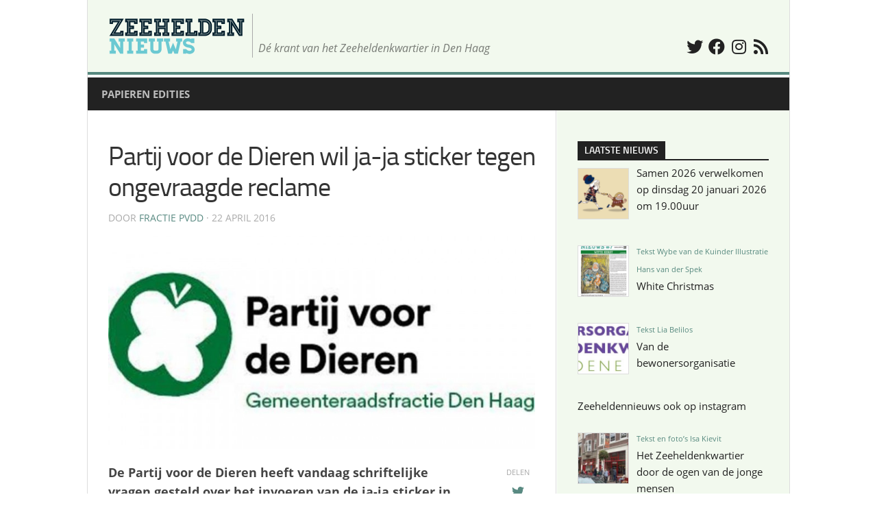

--- FILE ---
content_type: text/html; charset=UTF-8
request_url: https://www.zeeheldennieuws.nl/2016/04/partij-voor-de-dieren-wil-ja-ja-sticker-tegen-ongevraagde-reclame/
body_size: 12351
content:
<!DOCTYPE html> 
<html class="no-js" lang="nl-NL" prefix="og: http://ogp.me/ns# fb: http://ogp.me/ns/fb#">

<head><style>img.lazy{min-height:1px}</style><link rel="preload" href="https://www.zeeheldennieuws.nl/wp-content/plugins/w3-total-cache/pub/js/lazyload.min.js" as="script">
	<meta charset="UTF-8">
	<meta name="viewport" content="width=device-width, initial-scale=1.0">
	<link rel="profile" href="https://gmpg.org/xfn/11">
		<link rel="pingback" href="https://www.zeeheldennieuws.nl/xmlrpc.php">
		
	<title>Partij voor de Dieren wil ja-ja sticker tegen ongevraagde reclame &#8211; Zeeheldennieuws</title>
<meta name='robots' content='max-image-preview:large' />
<script>document.documentElement.className = document.documentElement.className.replace("no-js","js");</script>
<link rel='dns-prefetch' href='//www.googletagmanager.com' />
<link rel="alternate" type="application/rss+xml" title="Zeeheldennieuws &raquo; feed" href="https://www.zeeheldennieuws.nl/feed/" />
<link rel="alternate" type="application/rss+xml" title="Zeeheldennieuws &raquo; reactiesfeed" href="https://www.zeeheldennieuws.nl/comments/feed/" />
<link rel="alternate" type="application/rss+xml" title="Zeeheldennieuws &raquo; Partij voor de Dieren wil ja-ja sticker tegen ongevraagde reclame reactiesfeed" href="https://www.zeeheldennieuws.nl/2016/04/partij-voor-de-dieren-wil-ja-ja-sticker-tegen-ongevraagde-reclame/feed/" />
<script type="text/javascript">
/* <![CDATA[ */
window._wpemojiSettings = {"baseUrl":"https:\/\/s.w.org\/images\/core\/emoji\/14.0.0\/72x72\/","ext":".png","svgUrl":"https:\/\/s.w.org\/images\/core\/emoji\/14.0.0\/svg\/","svgExt":".svg","source":{"concatemoji":"https:\/\/www.zeeheldennieuws.nl\/wp-includes\/js\/wp-emoji-release.min.js?ver=6.4.7"}};
/*! This file is auto-generated */
!function(i,n){var o,s,e;function c(e){try{var t={supportTests:e,timestamp:(new Date).valueOf()};sessionStorage.setItem(o,JSON.stringify(t))}catch(e){}}function p(e,t,n){e.clearRect(0,0,e.canvas.width,e.canvas.height),e.fillText(t,0,0);var t=new Uint32Array(e.getImageData(0,0,e.canvas.width,e.canvas.height).data),r=(e.clearRect(0,0,e.canvas.width,e.canvas.height),e.fillText(n,0,0),new Uint32Array(e.getImageData(0,0,e.canvas.width,e.canvas.height).data));return t.every(function(e,t){return e===r[t]})}function u(e,t,n){switch(t){case"flag":return n(e,"\ud83c\udff3\ufe0f\u200d\u26a7\ufe0f","\ud83c\udff3\ufe0f\u200b\u26a7\ufe0f")?!1:!n(e,"\ud83c\uddfa\ud83c\uddf3","\ud83c\uddfa\u200b\ud83c\uddf3")&&!n(e,"\ud83c\udff4\udb40\udc67\udb40\udc62\udb40\udc65\udb40\udc6e\udb40\udc67\udb40\udc7f","\ud83c\udff4\u200b\udb40\udc67\u200b\udb40\udc62\u200b\udb40\udc65\u200b\udb40\udc6e\u200b\udb40\udc67\u200b\udb40\udc7f");case"emoji":return!n(e,"\ud83e\udef1\ud83c\udffb\u200d\ud83e\udef2\ud83c\udfff","\ud83e\udef1\ud83c\udffb\u200b\ud83e\udef2\ud83c\udfff")}return!1}function f(e,t,n){var r="undefined"!=typeof WorkerGlobalScope&&self instanceof WorkerGlobalScope?new OffscreenCanvas(300,150):i.createElement("canvas"),a=r.getContext("2d",{willReadFrequently:!0}),o=(a.textBaseline="top",a.font="600 32px Arial",{});return e.forEach(function(e){o[e]=t(a,e,n)}),o}function t(e){var t=i.createElement("script");t.src=e,t.defer=!0,i.head.appendChild(t)}"undefined"!=typeof Promise&&(o="wpEmojiSettingsSupports",s=["flag","emoji"],n.supports={everything:!0,everythingExceptFlag:!0},e=new Promise(function(e){i.addEventListener("DOMContentLoaded",e,{once:!0})}),new Promise(function(t){var n=function(){try{var e=JSON.parse(sessionStorage.getItem(o));if("object"==typeof e&&"number"==typeof e.timestamp&&(new Date).valueOf()<e.timestamp+604800&&"object"==typeof e.supportTests)return e.supportTests}catch(e){}return null}();if(!n){if("undefined"!=typeof Worker&&"undefined"!=typeof OffscreenCanvas&&"undefined"!=typeof URL&&URL.createObjectURL&&"undefined"!=typeof Blob)try{var e="postMessage("+f.toString()+"("+[JSON.stringify(s),u.toString(),p.toString()].join(",")+"));",r=new Blob([e],{type:"text/javascript"}),a=new Worker(URL.createObjectURL(r),{name:"wpTestEmojiSupports"});return void(a.onmessage=function(e){c(n=e.data),a.terminate(),t(n)})}catch(e){}c(n=f(s,u,p))}t(n)}).then(function(e){for(var t in e)n.supports[t]=e[t],n.supports.everything=n.supports.everything&&n.supports[t],"flag"!==t&&(n.supports.everythingExceptFlag=n.supports.everythingExceptFlag&&n.supports[t]);n.supports.everythingExceptFlag=n.supports.everythingExceptFlag&&!n.supports.flag,n.DOMReady=!1,n.readyCallback=function(){n.DOMReady=!0}}).then(function(){return e}).then(function(){var e;n.supports.everything||(n.readyCallback(),(e=n.source||{}).concatemoji?t(e.concatemoji):e.wpemoji&&e.twemoji&&(t(e.twemoji),t(e.wpemoji)))}))}((window,document),window._wpemojiSettings);
/* ]]> */
</script>
<style id='wp-emoji-styles-inline-css' type='text/css'>

	img.wp-smiley, img.emoji {
		display: inline !important;
		border: none !important;
		box-shadow: none !important;
		height: 1em !important;
		width: 1em !important;
		margin: 0 0.07em !important;
		vertical-align: -0.1em !important;
		background: none !important;
		padding: 0 !important;
	}
</style>
<link rel='stylesheet' id='wp-block-library-css' href='https://www.zeeheldennieuws.nl/wp-includes/css/dist/block-library/style.min.css?ver=6.4.7' type='text/css' media='all' />
<style id='classic-theme-styles-inline-css' type='text/css'>
/*! This file is auto-generated */
.wp-block-button__link{color:#fff;background-color:#32373c;border-radius:9999px;box-shadow:none;text-decoration:none;padding:calc(.667em + 2px) calc(1.333em + 2px);font-size:1.125em}.wp-block-file__button{background:#32373c;color:#fff;text-decoration:none}
</style>
<style id='global-styles-inline-css' type='text/css'>
body{--wp--preset--color--black: #000000;--wp--preset--color--cyan-bluish-gray: #abb8c3;--wp--preset--color--white: #ffffff;--wp--preset--color--pale-pink: #f78da7;--wp--preset--color--vivid-red: #cf2e2e;--wp--preset--color--luminous-vivid-orange: #ff6900;--wp--preset--color--luminous-vivid-amber: #fcb900;--wp--preset--color--light-green-cyan: #7bdcb5;--wp--preset--color--vivid-green-cyan: #00d084;--wp--preset--color--pale-cyan-blue: #8ed1fc;--wp--preset--color--vivid-cyan-blue: #0693e3;--wp--preset--color--vivid-purple: #9b51e0;--wp--preset--gradient--vivid-cyan-blue-to-vivid-purple: linear-gradient(135deg,rgba(6,147,227,1) 0%,rgb(155,81,224) 100%);--wp--preset--gradient--light-green-cyan-to-vivid-green-cyan: linear-gradient(135deg,rgb(122,220,180) 0%,rgb(0,208,130) 100%);--wp--preset--gradient--luminous-vivid-amber-to-luminous-vivid-orange: linear-gradient(135deg,rgba(252,185,0,1) 0%,rgba(255,105,0,1) 100%);--wp--preset--gradient--luminous-vivid-orange-to-vivid-red: linear-gradient(135deg,rgba(255,105,0,1) 0%,rgb(207,46,46) 100%);--wp--preset--gradient--very-light-gray-to-cyan-bluish-gray: linear-gradient(135deg,rgb(238,238,238) 0%,rgb(169,184,195) 100%);--wp--preset--gradient--cool-to-warm-spectrum: linear-gradient(135deg,rgb(74,234,220) 0%,rgb(151,120,209) 20%,rgb(207,42,186) 40%,rgb(238,44,130) 60%,rgb(251,105,98) 80%,rgb(254,248,76) 100%);--wp--preset--gradient--blush-light-purple: linear-gradient(135deg,rgb(255,206,236) 0%,rgb(152,150,240) 100%);--wp--preset--gradient--blush-bordeaux: linear-gradient(135deg,rgb(254,205,165) 0%,rgb(254,45,45) 50%,rgb(107,0,62) 100%);--wp--preset--gradient--luminous-dusk: linear-gradient(135deg,rgb(255,203,112) 0%,rgb(199,81,192) 50%,rgb(65,88,208) 100%);--wp--preset--gradient--pale-ocean: linear-gradient(135deg,rgb(255,245,203) 0%,rgb(182,227,212) 50%,rgb(51,167,181) 100%);--wp--preset--gradient--electric-grass: linear-gradient(135deg,rgb(202,248,128) 0%,rgb(113,206,126) 100%);--wp--preset--gradient--midnight: linear-gradient(135deg,rgb(2,3,129) 0%,rgb(40,116,252) 100%);--wp--preset--font-size--small: 13px;--wp--preset--font-size--medium: 20px;--wp--preset--font-size--large: 36px;--wp--preset--font-size--x-large: 42px;--wp--preset--spacing--20: 0.44rem;--wp--preset--spacing--30: 0.67rem;--wp--preset--spacing--40: 1rem;--wp--preset--spacing--50: 1.5rem;--wp--preset--spacing--60: 2.25rem;--wp--preset--spacing--70: 3.38rem;--wp--preset--spacing--80: 5.06rem;--wp--preset--shadow--natural: 6px 6px 9px rgba(0, 0, 0, 0.2);--wp--preset--shadow--deep: 12px 12px 50px rgba(0, 0, 0, 0.4);--wp--preset--shadow--sharp: 6px 6px 0px rgba(0, 0, 0, 0.2);--wp--preset--shadow--outlined: 6px 6px 0px -3px rgba(255, 255, 255, 1), 6px 6px rgba(0, 0, 0, 1);--wp--preset--shadow--crisp: 6px 6px 0px rgba(0, 0, 0, 1);}:where(.is-layout-flex){gap: 0.5em;}:where(.is-layout-grid){gap: 0.5em;}body .is-layout-flow > .alignleft{float: left;margin-inline-start: 0;margin-inline-end: 2em;}body .is-layout-flow > .alignright{float: right;margin-inline-start: 2em;margin-inline-end: 0;}body .is-layout-flow > .aligncenter{margin-left: auto !important;margin-right: auto !important;}body .is-layout-constrained > .alignleft{float: left;margin-inline-start: 0;margin-inline-end: 2em;}body .is-layout-constrained > .alignright{float: right;margin-inline-start: 2em;margin-inline-end: 0;}body .is-layout-constrained > .aligncenter{margin-left: auto !important;margin-right: auto !important;}body .is-layout-constrained > :where(:not(.alignleft):not(.alignright):not(.alignfull)){max-width: var(--wp--style--global--content-size);margin-left: auto !important;margin-right: auto !important;}body .is-layout-constrained > .alignwide{max-width: var(--wp--style--global--wide-size);}body .is-layout-flex{display: flex;}body .is-layout-flex{flex-wrap: wrap;align-items: center;}body .is-layout-flex > *{margin: 0;}body .is-layout-grid{display: grid;}body .is-layout-grid > *{margin: 0;}:where(.wp-block-columns.is-layout-flex){gap: 2em;}:where(.wp-block-columns.is-layout-grid){gap: 2em;}:where(.wp-block-post-template.is-layout-flex){gap: 1.25em;}:where(.wp-block-post-template.is-layout-grid){gap: 1.25em;}.has-black-color{color: var(--wp--preset--color--black) !important;}.has-cyan-bluish-gray-color{color: var(--wp--preset--color--cyan-bluish-gray) !important;}.has-white-color{color: var(--wp--preset--color--white) !important;}.has-pale-pink-color{color: var(--wp--preset--color--pale-pink) !important;}.has-vivid-red-color{color: var(--wp--preset--color--vivid-red) !important;}.has-luminous-vivid-orange-color{color: var(--wp--preset--color--luminous-vivid-orange) !important;}.has-luminous-vivid-amber-color{color: var(--wp--preset--color--luminous-vivid-amber) !important;}.has-light-green-cyan-color{color: var(--wp--preset--color--light-green-cyan) !important;}.has-vivid-green-cyan-color{color: var(--wp--preset--color--vivid-green-cyan) !important;}.has-pale-cyan-blue-color{color: var(--wp--preset--color--pale-cyan-blue) !important;}.has-vivid-cyan-blue-color{color: var(--wp--preset--color--vivid-cyan-blue) !important;}.has-vivid-purple-color{color: var(--wp--preset--color--vivid-purple) !important;}.has-black-background-color{background-color: var(--wp--preset--color--black) !important;}.has-cyan-bluish-gray-background-color{background-color: var(--wp--preset--color--cyan-bluish-gray) !important;}.has-white-background-color{background-color: var(--wp--preset--color--white) !important;}.has-pale-pink-background-color{background-color: var(--wp--preset--color--pale-pink) !important;}.has-vivid-red-background-color{background-color: var(--wp--preset--color--vivid-red) !important;}.has-luminous-vivid-orange-background-color{background-color: var(--wp--preset--color--luminous-vivid-orange) !important;}.has-luminous-vivid-amber-background-color{background-color: var(--wp--preset--color--luminous-vivid-amber) !important;}.has-light-green-cyan-background-color{background-color: var(--wp--preset--color--light-green-cyan) !important;}.has-vivid-green-cyan-background-color{background-color: var(--wp--preset--color--vivid-green-cyan) !important;}.has-pale-cyan-blue-background-color{background-color: var(--wp--preset--color--pale-cyan-blue) !important;}.has-vivid-cyan-blue-background-color{background-color: var(--wp--preset--color--vivid-cyan-blue) !important;}.has-vivid-purple-background-color{background-color: var(--wp--preset--color--vivid-purple) !important;}.has-black-border-color{border-color: var(--wp--preset--color--black) !important;}.has-cyan-bluish-gray-border-color{border-color: var(--wp--preset--color--cyan-bluish-gray) !important;}.has-white-border-color{border-color: var(--wp--preset--color--white) !important;}.has-pale-pink-border-color{border-color: var(--wp--preset--color--pale-pink) !important;}.has-vivid-red-border-color{border-color: var(--wp--preset--color--vivid-red) !important;}.has-luminous-vivid-orange-border-color{border-color: var(--wp--preset--color--luminous-vivid-orange) !important;}.has-luminous-vivid-amber-border-color{border-color: var(--wp--preset--color--luminous-vivid-amber) !important;}.has-light-green-cyan-border-color{border-color: var(--wp--preset--color--light-green-cyan) !important;}.has-vivid-green-cyan-border-color{border-color: var(--wp--preset--color--vivid-green-cyan) !important;}.has-pale-cyan-blue-border-color{border-color: var(--wp--preset--color--pale-cyan-blue) !important;}.has-vivid-cyan-blue-border-color{border-color: var(--wp--preset--color--vivid-cyan-blue) !important;}.has-vivid-purple-border-color{border-color: var(--wp--preset--color--vivid-purple) !important;}.has-vivid-cyan-blue-to-vivid-purple-gradient-background{background: var(--wp--preset--gradient--vivid-cyan-blue-to-vivid-purple) !important;}.has-light-green-cyan-to-vivid-green-cyan-gradient-background{background: var(--wp--preset--gradient--light-green-cyan-to-vivid-green-cyan) !important;}.has-luminous-vivid-amber-to-luminous-vivid-orange-gradient-background{background: var(--wp--preset--gradient--luminous-vivid-amber-to-luminous-vivid-orange) !important;}.has-luminous-vivid-orange-to-vivid-red-gradient-background{background: var(--wp--preset--gradient--luminous-vivid-orange-to-vivid-red) !important;}.has-very-light-gray-to-cyan-bluish-gray-gradient-background{background: var(--wp--preset--gradient--very-light-gray-to-cyan-bluish-gray) !important;}.has-cool-to-warm-spectrum-gradient-background{background: var(--wp--preset--gradient--cool-to-warm-spectrum) !important;}.has-blush-light-purple-gradient-background{background: var(--wp--preset--gradient--blush-light-purple) !important;}.has-blush-bordeaux-gradient-background{background: var(--wp--preset--gradient--blush-bordeaux) !important;}.has-luminous-dusk-gradient-background{background: var(--wp--preset--gradient--luminous-dusk) !important;}.has-pale-ocean-gradient-background{background: var(--wp--preset--gradient--pale-ocean) !important;}.has-electric-grass-gradient-background{background: var(--wp--preset--gradient--electric-grass) !important;}.has-midnight-gradient-background{background: var(--wp--preset--gradient--midnight) !important;}.has-small-font-size{font-size: var(--wp--preset--font-size--small) !important;}.has-medium-font-size{font-size: var(--wp--preset--font-size--medium) !important;}.has-large-font-size{font-size: var(--wp--preset--font-size--large) !important;}.has-x-large-font-size{font-size: var(--wp--preset--font-size--x-large) !important;}
.wp-block-navigation a:where(:not(.wp-element-button)){color: inherit;}
:where(.wp-block-post-template.is-layout-flex){gap: 1.25em;}:where(.wp-block-post-template.is-layout-grid){gap: 1.25em;}
:where(.wp-block-columns.is-layout-flex){gap: 2em;}:where(.wp-block-columns.is-layout-grid){gap: 2em;}
.wp-block-pullquote{font-size: 1.5em;line-height: 1.6;}
</style>
<link rel='stylesheet' id='email-subscribers-css' href='https://www.zeeheldennieuws.nl/wp-content/plugins/email-subscribers/lite/public/css/email-subscribers-public.css?ver=5.5.3' type='text/css' media='all' />
<link rel='stylesheet' id='kontrast-font-awesome-css' href='https://www.zeeheldennieuws.nl/wp-content/themes/kontrast/fonts/all.min.css?ver=6.4.7' type='text/css' media='all' />
<link rel='stylesheet' id='recent-posts-widget-with-thumbnails-public-style-css' href='https://www.zeeheldennieuws.nl/wp-content/plugins/recent-posts-widget-with-thumbnails/public.css?ver=7.1.1' type='text/css' media='all' />
<link rel='stylesheet' id='parent-style-css' href='https://www.zeeheldennieuws.nl/wp-content/themes/kontrast/style.css?ver=6.4.7' type='text/css' media='all' />
<link rel='stylesheet' id='child-style-css' href='https://www.zeeheldennieuws.nl/wp-content/themes/kontrast-child/style.css?ver=0.8.4' type='text/css' media='all' />
<link rel='stylesheet' id='child-responsive-style-css' href='https://www.zeeheldennieuws.nl/wp-content/themes/kontrast-child/responsive.css?ver=0.8.4' type='text/css' media='all' />
<script type="text/javascript" src="https://www.zeeheldennieuws.nl/wp-includes/js/jquery/jquery.min.js?ver=3.7.1" id="jquery-core-js"></script>
<script type="text/javascript" src="https://www.zeeheldennieuws.nl/wp-includes/js/jquery/jquery-migrate.min.js?ver=3.4.1" id="jquery-migrate-js"></script>
<script type="text/javascript" src="https://www.zeeheldennieuws.nl/wp-content/themes/kontrast/js/jquery.flexslider.min.js?ver=6.4.7" id="kontrast-flexslider-js"></script>

<!-- Google tag (gtag.js) snippet toegevoegd door Site Kit -->
<!-- Google Analytics snippet toegevoegd door Site Kit -->
<script type="text/javascript" src="https://www.googletagmanager.com/gtag/js?id=GT-WVR459Z" id="google_gtagjs-js" async></script>
<script type="text/javascript" id="google_gtagjs-js-after">
/* <![CDATA[ */
window.dataLayer = window.dataLayer || [];function gtag(){dataLayer.push(arguments);}
gtag("set","linker",{"domains":["www.zeeheldennieuws.nl"]});
gtag("js", new Date());
gtag("set", "developer_id.dZTNiMT", true);
gtag("config", "GT-WVR459Z");
/* ]]> */
</script>
<link rel="https://api.w.org/" href="https://www.zeeheldennieuws.nl/wp-json/" /><link rel="alternate" type="application/json" href="https://www.zeeheldennieuws.nl/wp-json/wp/v2/posts/16242" /><link rel="EditURI" type="application/rsd+xml" title="RSD" href="https://www.zeeheldennieuws.nl/xmlrpc.php?rsd" />
<meta name="generator" content="WordPress 6.4.7" />
<link rel="canonical" href="https://www.zeeheldennieuws.nl/2016/04/partij-voor-de-dieren-wil-ja-ja-sticker-tegen-ongevraagde-reclame/" />
<link rel='shortlink' href='https://www.zeeheldennieuws.nl/?p=16242' />
<link rel="alternate" type="application/json+oembed" href="https://www.zeeheldennieuws.nl/wp-json/oembed/1.0/embed?url=https%3A%2F%2Fwww.zeeheldennieuws.nl%2F2016%2F04%2Fpartij-voor-de-dieren-wil-ja-ja-sticker-tegen-ongevraagde-reclame%2F" />
<link rel="alternate" type="text/xml+oembed" href="https://www.zeeheldennieuws.nl/wp-json/oembed/1.0/embed?url=https%3A%2F%2Fwww.zeeheldennieuws.nl%2F2016%2F04%2Fpartij-voor-de-dieren-wil-ja-ja-sticker-tegen-ongevraagde-reclame%2F&#038;format=xml" />
<meta name="generator" content="Site Kit by Google 1.171.0" />      <meta name="onesignal" content="wordpress-plugin"/>
            <script>

      window.OneSignal = window.OneSignal || [];

      OneSignal.push( function() {
        OneSignal.SERVICE_WORKER_UPDATER_PATH = "OneSignalSDKUpdaterWorker.js.php";
                      OneSignal.SERVICE_WORKER_PATH = "OneSignalSDKWorker.js.php";
                      OneSignal.SERVICE_WORKER_PARAM = { scope: "/" };
        OneSignal.setDefaultNotificationUrl("https://www.zeeheldennieuws.nl");
        var oneSignal_options = {};
        window._oneSignalInitOptions = oneSignal_options;

        oneSignal_options['wordpress'] = true;
oneSignal_options['appId'] = '6cfa87a6-f71f-4528-b86a-be8361cb4bfe';
oneSignal_options['allowLocalhostAsSecureOrigin'] = true;
oneSignal_options['welcomeNotification'] = { };
oneSignal_options['welcomeNotification']['disable'] = true;
oneSignal_options['path'] = "https://www.zeeheldennieuws.nl/wp-content/plugins/onesignal-free-web-push-notifications/sdk_files/";
oneSignal_options['promptOptions'] = { };
oneSignal_options['promptOptions']['actionMessage'] = "Wilt u voortaan een melding krijgen als er een nieuw artikel is gepubliceerd?";
oneSignal_options['promptOptions']['exampleNotificationTitleDesktop'] = "Dit is een voorbeeld van een melding.";
oneSignal_options['promptOptions']['exampleNotificationMessageDesktop'] = "Meldingen zullen op uw scherm worden weergegeven.";
oneSignal_options['promptOptions']['exampleNotificationTitleMobile'] = "Dit is een voorbeeld van een melding.";
oneSignal_options['promptOptions']['exampleNotificationMessageMobile'] = "Meldingen zullen op uw scherm worden weergegeven.";
oneSignal_options['promptOptions']['acceptButtonText'] = "OK";
oneSignal_options['promptOptions']['cancelButtonText'] = "Annuleren";
oneSignal_options['promptOptions']['siteName'] = "https://www.zeeheldennieuws.nl";
oneSignal_options['promptOptions']['autoAcceptTitle'] = "Klik op toestaan";
                OneSignal.init(window._oneSignalInitOptions);
                OneSignal.showSlidedownPrompt();      });

      function documentInitOneSignal() {
        var oneSignal_elements = document.getElementsByClassName("OneSignal-prompt");

        var oneSignalLinkClickHandler = function(event) { OneSignal.push(['registerForPushNotifications']); event.preventDefault(); };        for(var i = 0; i < oneSignal_elements.length; i++)
          oneSignal_elements[i].addEventListener('click', oneSignalLinkClickHandler, false);
      }

      if (document.readyState === 'complete') {
           documentInitOneSignal();
      }
      else {
           window.addEventListener("load", function(event){
               documentInitOneSignal();
          });
      }
    </script>
<link rel="icon" href="https://www.zeeheldennieuws.nl/wp-content/uploads/2018/12/favicon_zhnws_transaparant-150x150.png" sizes="32x32" />
<link rel="icon" href="https://www.zeeheldennieuws.nl/wp-content/uploads/2018/12/favicon_zhnws_transaparant-300x300.png" sizes="192x192" />
<link rel="apple-touch-icon" href="https://www.zeeheldennieuws.nl/wp-content/uploads/2018/12/favicon_zhnws_transaparant-300x300.png" />
<meta name="msapplication-TileImage" content="https://www.zeeheldennieuws.nl/wp-content/uploads/2018/12/favicon_zhnws_transaparant-300x300.png" />
<style id="kirki-inline-styles"></style>
<!-- START - Open Graph and Twitter Card Tags 3.2.0 -->
 <!-- Facebook Open Graph -->
  <meta property="og:locale" content="nl_NL"/>
  <meta property="og:site_name" content="Zeeheldennieuws"/>
  <meta property="og:title" content="Partij voor de Dieren wil ja-ja sticker tegen ongevraagde reclame"/>
  <meta property="og:url" content="https://www.zeeheldennieuws.nl/2016/04/partij-voor-de-dieren-wil-ja-ja-sticker-tegen-ongevraagde-reclame/"/>
  <meta property="og:type" content="article"/>
  <meta property="og:description" content="De Partij voor de Dieren heeft vandaag schriftelijke vragen gesteld over het invoeren van de ja-ja sticker in Den Haag."/>
  <meta property="og:image" content="https://www.zeeheldennieuws.nl/wp-content/uploads/2016/04/logo-pvdd-partij-van-de-dieren-den-haag.jpg"/>
  <meta property="og:image:url" content="https://www.zeeheldennieuws.nl/wp-content/uploads/2016/04/logo-pvdd-partij-van-de-dieren-den-haag.jpg"/>
  <meta property="og:image:secure_url" content="https://www.zeeheldennieuws.nl/wp-content/uploads/2016/04/logo-pvdd-partij-van-de-dieren-den-haag.jpg"/>
  <meta property="article:published_time" content="2016-04-22T10:30:31+02:00"/>
  <meta property="article:modified_time" content="2016-10-29T16:42:29+02:00" />
  <meta property="og:updated_time" content="2016-10-29T16:42:29+02:00" />
  <meta property="article:section" content="Nieuws"/>
  <meta property="article:publisher" content="https://nl-nl.facebook.com/zeeheldennieuws"/>
 <!-- Google+ / Schema.org -->
  <meta itemprop="name" content="Partij voor de Dieren wil ja-ja sticker tegen ongevraagde reclame"/>
  <meta itemprop="headline" content="Partij voor de Dieren wil ja-ja sticker tegen ongevraagde reclame"/>
  <meta itemprop="description" content="De Partij voor de Dieren heeft vandaag schriftelijke vragen gesteld over het invoeren van de ja-ja sticker in Den Haag."/>
  <meta itemprop="image" content="https://www.zeeheldennieuws.nl/wp-content/uploads/2016/04/logo-pvdd-partij-van-de-dieren-den-haag.jpg"/>
  <meta itemprop="datePublished" content="2016-04-22"/>
  <meta itemprop="dateModified" content="2016-10-29T16:42:29+02:00" />
  <meta itemprop="author" content="Fractie PVDD"/>
  <!--<meta itemprop="publisher" content="Zeeheldennieuws"/>--> <!-- To solve: The attribute publisher.itemtype has an invalid value -->
 <!-- Twitter Cards -->
  <meta name="twitter:title" content="Partij voor de Dieren wil ja-ja sticker tegen ongevraagde reclame"/>
  <meta name="twitter:url" content="https://www.zeeheldennieuws.nl/2016/04/partij-voor-de-dieren-wil-ja-ja-sticker-tegen-ongevraagde-reclame/"/>
  <meta name="twitter:description" content="De Partij voor de Dieren heeft vandaag schriftelijke vragen gesteld over het invoeren van de ja-ja sticker in Den Haag."/>
  <meta name="twitter:image" content="https://www.zeeheldennieuws.nl/wp-content/uploads/2016/04/logo-pvdd-partij-van-de-dieren-den-haag.jpg"/>
  <meta name="twitter:card" content="summary_large_image"/>
  <meta name="twitter:creator" content="@https://twitter.com/PvdDDenHaag"/>
  <meta name="twitter:site" content="@zeeheldennieuws"/>
 <!-- SEO -->
 <!-- Misc. tags -->
 <!-- is_singular -->
<!-- END - Open Graph and Twitter Card Tags 3.2.0 -->
	
</head>

<body class="post-template-default single single-post postid-16242 single-format-standard col-2cl boxed light-sidebar mobile-menu mobile-sidebar-hide-s2">


<a class="skip-link screen-reader-text" href="#page">Doorgaan naar inhoud</a>

<div id="wrapper">

	<header id="header">
		
					<div id="wrap-nav-mobile" class="wrap-nav">
						<nav id="nav-mobile-nav" class="main-navigation nav-menu">
			<button class="menu-toggle" aria-controls="primary-menu" aria-expanded="false">
				<span class="screen-reader-text">Menu uitvouwen</span><div class="menu-toggle-icon"><span></span><span></span><span></span></div>			</button>
			<div class="menu-bekijk-de-papieren-edities-container"><ul id="nav-mobile" class="menu"><li id="menu-item-282492" class="menu-item menu-item-type-post_type menu-item-object-page menu-item-282492"><span class="menu-item-wrapper"><a href="https://www.zeeheldennieuws.nl/papieren-edities-zeeheldennieuws/">Papieren edities</a></span></li>
</ul></div>		</nav>
						
							</div>
				
				
				
		<div class="container-inner group">
			
						

										<div class="site-header">
					<a href="https://www.zeeheldennieuws.nl/" rel="home">
						<img class="site-image lazy" src="data:image/svg+xml,%3Csvg%20xmlns='http://www.w3.org/2000/svg'%20viewBox='0%200%201%201'%3E%3C/svg%3E" data-src="https://www.zeeheldennieuws.nl/wp-content/uploads/2019/09/zeeheldennieuws.png" alt="Zeeheldennieuws">
					</a>

                                        <p class="site-title"><a href="https://www.zeeheldennieuws.nl/" rel="home">Zeeheldennieuws</a></p>
											<p class="site-description">Dé krant van het Zeeheldenkwartier in Den Haag</p>
																<ul class="social-links"><li><a rel="nofollow" class="social-tooltip" title="Twitter" href="https://twitter.com/zeeheldennieuws" target="_blank"><i class="fab fa-twitter" ></i></a></li><li><a rel="nofollow" class="social-tooltip" title="Facebook" href="https://nl-nl.facebook.com/zeeheldennieuws" target="_blank"><i class="fab fa-facebook" ></i></a></li><li><a rel="nofollow" class="social-tooltip" title="Instagram" href="https://www.instagram.com/zeeheldennieuws/" target="_blank"><i class="fab fa-instagram" ></i></a></li><li><a rel="nofollow" class="social-tooltip" title="RSS Feed" href="https://www.zeeheldennieuws.nl/feed/" ><i class="fab fas fa-rss" ></i></a></li></ul>					

				</div>
			


            



			
							<div id="wrap-nav-header" class="wrap-nav">
							<nav id="nav-header-nav" class="main-navigation nav-menu">
			<button class="menu-toggle" aria-controls="primary-menu" aria-expanded="false">
				<span class="screen-reader-text">Menu uitvouwen</span><div class="menu-toggle-icon"><span></span><span></span><span></span></div>			</button>
			<div class="menu-bekijk-de-papieren-edities-container"><ul id="nav-header" class="menu"><li class="menu-item menu-item-type-post_type menu-item-object-page menu-item-282492"><span class="menu-item-wrapper"><a href="https://www.zeeheldennieuws.nl/papieren-edities-zeeheldennieuws/">Papieren edities</a></span></li>
</ul></div>		</nav>
						</div>
						
						
		</div><!--/.container-->
		
	</header><!--/#header-->
	
	<div class="container" id="page">
		<div class="container-inner">			
			<div class="main">
				<div class="main-inner group">
<div class="content">

	<div class="page-title pad group">

			<ul class="meta-single group">
			<li class="category"><a href="https://www.zeeheldennieuws.nl/category/nieuws/" rel="category tag">Nieuws</a></li>
						<li class="comments"><a href="https://www.zeeheldennieuws.nl/2016/04/partij-voor-de-dieren-wil-ja-ja-sticker-tegen-ongevraagde-reclame/#respond"><i class="fas fa-comments"></i>0</a></li>
					</ul>
		
	
</div><!--/.page-title-->
	<div class="pad group">

					<article class="post-16242 post type-post status-publish format-standard has-post-thumbnail hentry category-nieuws tag-den-haag tag-politiek">
				<div class="post-inner group">

					<h1 class="post-title">Partij voor de Dieren wil ja-ja sticker tegen ongevraagde reclame</h1>
					<p class="post-byline">door <a href="https://www.zeeheldennieuws.nl/author/fractie-pvdd/" title="Berichten van Fractie PVDD" rel="author">Fractie PVDD</a> &middot; 22 april 2016</p>

												<div class="post-format">
							<img width="720" height="360" src="https://www.zeeheldennieuws.nl/wp-content/uploads/2016/04/logo-pvdd-partij-van-de-dieren-den-haag.jpg" class="attachment-kontrast-large size-kontrast-large wp-post-image" alt="pvdd partij van de dieren den haag" decoding="async" fetchpriority="high" srcset="https://www.zeeheldennieuws.nl/wp-content/uploads/2016/04/logo-pvdd-partij-van-de-dieren-den-haag.jpg 800w, https://www.zeeheldennieuws.nl/wp-content/uploads/2016/04/logo-pvdd-partij-van-de-dieren-den-haag-300x150.jpg 300w, https://www.zeeheldennieuws.nl/wp-content/uploads/2016/04/logo-pvdd-partij-van-de-dieren-den-haag-768x384.jpg 768w, https://www.zeeheldennieuws.nl/wp-content/uploads/2016/04/logo-pvdd-partij-van-de-dieren-den-haag-610x305.jpg 610w" sizes="(max-width: 720px) 100vw, 720px" loading="eager" />
							</div>
						
					<div class="clear"></div>

					<div class="entry share">
						<div class="entry-inner">
							<p><strong>De Partij voor de Dieren heeft vandaag schriftelijke vragen gesteld over het invoeren van de ja-ja sticker in Den Haag. Folders worden dan alleen nog bezorgd bij mensen die zo’n sticker op hun brievenbus hebben.</strong></p>
<p>Zo komen reclamefolders alleen nog terecht bij de mensen die er bewust voor kiezen ze te ontvangen. Door de ja-ja sticker kunnen enorme hoeveelheden papierafval worden voorkomen. In Amsterdam is het voorstel van de Partij voor de Dieren deze week al aangenomen. PvdD Den Haag heeft het college vandaag gevraagd het voorbeeld van Amsterdam te volgen.</p>
<p>Momenteel krijgen huishoudens gemiddeld 33 ongevraagde folders per week. Dat staat gelijk aan 34 kilo papier per jaar. In drie op de tien gezinnen belanden alle folders ongelezen bij het oud papier. Voor de ontvangst van digitale reclame moet de ontvanger actief toestemming geven. Maar de ‘offline’ reclame wordt nog steeds ongewenst in de brievenbus gedaan, behalve als mensen een nee-nee sticker op hun voordeur hebben. De Partij voor de Dieren vindt het hoog tijd om de gewoonte van reclamedrukwerk op de deurmat aan te passen aan nieuwe ontwikkelingen op communicatiegebied.</p>
<p>Raadslid Christine Teunissen: “het huidige systeem leidt tot verspilling van papier en energie voor productie en transport. Het is een onnodige afvalstroom. Daarom stellen wij voor om een opt-insysteem te realiseren, vergelijkbaar met de online commerciële mail.”</p>
													</div>
						


	<div class="sharrre-container group">
		<span>Delen</span>
		<div id="twitter">
			<a href="https://twitter.com/intent/tweet?url=https%3A%2F%2Fwww.zeeheldennieuws.nl%2F2016%2F04%2Fpartij-voor-de-dieren-wil-ja-ja-sticker-tegen-ongevraagde-reclame%2F&amp;text=Partij%20voor%20de%20Dieren%20wil%20ja-ja%20sticker%20tegen%20ongevraagde%20reclame%20%0A%20%0A%20%7C%20via%20%40Zeeheldennieuws%20-%0A" rel="nofollow" target="_blank" title="deel dit artikel via twitter">
				<i class="fab fa-twitter"></i>
			</a>
		</div>
		<div id="facebook">
			<a href="https://www.facebook.com/sharer/sharer.php?u=https%3A%2F%2Fwww.zeeheldennieuws.nl%2F2016%2F04%2Fpartij-voor-de-dieren-wil-ja-ja-sticker-tegen-ongevraagde-reclame%2F" rel="nofollow" target="_blank" title="deel dit artikel via facebook">
				<i class="fab fa-facebook"></i>
			</a>
		</div>
		<div id="linkedin">
			<a href="https://www.linkedin.com/shareArticle?mini=true&amp;url=https%3A%2F%2Fwww.zeeheldennieuws.nl%2F2016%2F04%2Fpartij-voor-de-dieren-wil-ja-ja-sticker-tegen-ongevraagde-reclame%2F&amp;title=Partij%20voor%20de%20Dieren%20wil%20ja-ja%20sticker%20tegen%20ongevraagde%20reclame&amp;summary=Partij%20voor%20de%20Dieren%20wil%20ja-ja%20sticker%20tegen%20ongevraagde%20reclamevia%20%40Zeeheldennieuws%20-%0A&amp;source=Zeeheldennieuws" rel=\"nofollow\" target=\"_blank\" title="deel dit artikel via linkedin">
				<i class="fab fa-linkedin"></i>
			</a>
		</div>
		<div id="email">
			<a href="mailto:?subject=Partij%20voor%20de%20Dieren%20wil%20ja-ja%20sticker%20tegen%20ongevraagde%20reclame%20%7C%20Zeeheldennieuws&amp;body=Partij%20voor%20de%20Dieren%20wil%20ja-ja%20sticker%20tegen%20ongevraagde%20reclame%20%0A%0A%7C%20Zeeheldennieuws%20%0Ahttps%3A%2F%2Fwww.zeeheldennieuws.nl%2F2016%2F04%2Fpartij-voor-de-dieren-wil-ja-ja-sticker-tegen-ongevraagde-reclame%2F%0A%0A&amp;text=Partij%20voor%20de%20Dieren%20wil%20ja-ja%20sticker%20tegen%20ongevraagde%20reclame" rel="nofollow" target="_blank" title="deel dit artikel via e-mail">
				<i class="fas fa-envelope"></i>
			</a>
		</div>
	</div><!--/.sharrre-container-->


						<div class="clear"></div>
					</div><!--/.entry-->

				</div><!--/.post-inner-->
			</article><!--/.post-->
		
		<div class="clear"></div>

		<p class="post-tags"><span>Tags:</span> <a href="https://www.zeeheldennieuws.nl/tag/den-haag/" rel="tag">Den Haag</a><a href="https://www.zeeheldennieuws.nl/tag/politiek/" rel="tag">politiek</a></p>
		
		
<div id="comments" class="themeform">
	
	
					<!-- comments open, no comments -->
			
		
		<div id="respond" class="comment-respond">
		<h3 id="reply-title" class="comment-reply-title">Geef een reactie</h3><form action="https://www.zeeheldennieuws.nl/wp-comments-post.php" method="post" id="commentform" class="comment-form"><p class="comment-notes"><span id="email-notes">Het e-mailadres wordt niet gepubliceerd.</span> <span class="required-field-message">Vereiste velden zijn gemarkeerd met <span class="required">*</span></span></p><p class="comment-form-comment"><label for="comment">Reactie <span class="required">*</span></label> <textarea id="comment" name="comment" cols="45" rows="8" maxlength="65525" required="required"></textarea></p><p class="comment-form-author"><label for="author">Naam <span class="required">*</span></label> <input id="author" name="author" type="text" value="" size="30" maxlength="245" autocomplete="name" required="required" /></p>
<p class="comment-form-email"><label for="email">E-mail <span class="required">*</span></label> <input id="email" name="email" type="text" value="" size="30" maxlength="100" aria-describedby="email-notes" autocomplete="email" required="required" /></p>
<p class="comment-form-url"><label for="url">Site</label> <input id="url" name="url" type="text" value="" size="30" maxlength="200" autocomplete="url" /></p>
<p class="form-submit"><input name="submit" type="submit" id="submit" class="submit" value="Reactie plaatsen" /> <input type='hidden' name='comment_post_ID' value='16242' id='comment_post_ID' />
<input type='hidden' name='comment_parent' id='comment_parent' value='0' />
</p><p style="display: none;"><input type="hidden" id="akismet_comment_nonce" name="akismet_comment_nonce" value="e3de056043" /></p><p style="display: none !important;" class="akismet-fields-container" data-prefix="ak_"><label>&#916;<textarea name="ak_hp_textarea" cols="45" rows="8" maxlength="100"></textarea></label><input type="hidden" id="ak_js_1" name="ak_js" value="240"/><script>document.getElementById( "ak_js_1" ).setAttribute( "value", ( new Date() ).getTime() );</script></p></form>	</div><!-- #respond -->
	
</div><!--/#comments-->
			<ul class="post-nav group">
		<li class="next"><a href="https://www.zeeheldennieuws.nl/2016/04/partij-voor-de-dieren-zaait-bijenlint-in-den-haag/" rel="next"><i class="fas fa-chevron-right"></i><strong>Volgende bericht</strong> <span>Partij voor de Dieren zaait bijenlint in Den Haag</span></a></li>
		<li class="previous"><a href="https://www.zeeheldennieuws.nl/2016/04/groenlinks-zijn-persoonsgegevens-bij-de-gemeente-in-goede-handen/" rel="prev"><i class="fas fa-chevron-left"></i><strong>Vorig verhaal</strong> <span>GroenLinks: zijn persoonsgegevens bij de gemeente in goede handen?</span></a></li>
	</ul>

		
		
	</div><!--/.pad-->

</div><!--/.content-->


	<div class="sidebar s1 ">
		
		<a class="sidebar-toggle" title="Vergroot zijbalk"><i class="fa icon-sidebar-toggle"></i></a>
		
		<div class="sidebar-content">
			
						
						
			<div id="recent-posts-widget-with-thumbnails-3" class="widget recent-posts-widget-with-thumbnails">
<div id="rpwwt-recent-posts-widget-with-thumbnails-3" class="rpwwt-widget">
<h3 class="group"><span>Laatste nieuws</span></h3>
	<ul>
		<li><a href="https://www.zeeheldennieuws.nl/2026/01/samen-2026-verwelkomen-op-dinsdag-20-januari-2026-om-19-00uur/"><img width="75" height="75" src="https://www.zeeheldennieuws.nl/wp-content/uploads/2026/01/thumbnail_nieuwjaarskaart2026voorkanta5-150x150.png" class="attachment-75x75 size-75x75 wp-post-image" alt="" decoding="async" srcset="https://www.zeeheldennieuws.nl/wp-content/uploads/2026/01/thumbnail_nieuwjaarskaart2026voorkanta5-150x150.png 150w, https://www.zeeheldennieuws.nl/wp-content/uploads/2026/01/thumbnail_nieuwjaarskaart2026voorkanta5-320x320.png 320w, https://www.zeeheldennieuws.nl/wp-content/uploads/2026/01/thumbnail_nieuwjaarskaart2026voorkanta5-160x160.png 160w" sizes="(max-width: 75px) 100vw, 75px" loading="eager" /><span class="rpwwt-post-title">Samen 2026 verwelkomen op dinsdag 20 januari 2026 om 19.00uur</span></a></li>
		<li><a href="https://www.zeeheldennieuws.nl/2025/12/white-christmas/"><img width="75" height="75" src="https://www.zeeheldennieuws.nl/wp-content/uploads/2025/12/Editie-7-2025-150x150.png" class="attachment-75x75 size-75x75 wp-post-image" alt="" decoding="async" srcset="https://www.zeeheldennieuws.nl/wp-content/uploads/2025/12/Editie-7-2025-150x150.png 150w, https://www.zeeheldennieuws.nl/wp-content/uploads/2025/12/Editie-7-2025-320x320.png 320w, https://www.zeeheldennieuws.nl/wp-content/uploads/2025/12/Editie-7-2025-160x160.png 160w" sizes="(max-width: 75px) 100vw, 75px" loading="eager" /><span class="rpwwt-post-title"><span style='color:#326e64ce;font-size:70%;'>Tekst Wybe van de Kuinder Illustratie Hans van der Spek</span><br>White Christmas</span></a></li>
		<li><a href="https://www.zeeheldennieuws.nl/2025/11/van-de-bewonersorganisatie/"><img width="75" height="75" src="https://www.zeeheldennieuws.nl/wp-content/uploads/2025/11/logo-groene-eland-150x150.jpg" class="attachment-75x75 size-75x75 wp-post-image" alt="" decoding="async" srcset="https://www.zeeheldennieuws.nl/wp-content/uploads/2025/11/logo-groene-eland-150x150.jpg 150w, https://www.zeeheldennieuws.nl/wp-content/uploads/2025/11/logo-groene-eland-320x320.jpg 320w, https://www.zeeheldennieuws.nl/wp-content/uploads/2025/11/logo-groene-eland-160x160.jpg 160w" sizes="(max-width: 75px) 100vw, 75px" loading="eager" /><span class="rpwwt-post-title"><span style='color:#326e64ce;font-size:70%;'>Tekst Lia Belilos</span><br>Van de bewonersorganisatie</span></a></li>
		<li><a href="https://www.zeeheldennieuws.nl/2025/11/zeeheldennieuws-ook-op-instagram/"><span class="rpwwt-post-title">Zeeheldennieuws ook op instagram</span></a></li>
		<li><a href="https://www.zeeheldennieuws.nl/2025/11/het-zeeheldenkwartier-door-de-ogen-van-de-jonge-mensen/"><img width="75" height="75" src="https://www.zeeheldennieuws.nl/wp-content/uploads/2025/11/image1-3-150x150.jpeg" class="attachment-75x75 size-75x75 wp-post-image" alt="" decoding="async" srcset="https://www.zeeheldennieuws.nl/wp-content/uploads/2025/11/image1-3-150x150.jpeg 150w, https://www.zeeheldennieuws.nl/wp-content/uploads/2025/11/image1-3-320x320.jpeg 320w, https://www.zeeheldennieuws.nl/wp-content/uploads/2025/11/image1-3-160x160.jpeg 160w" sizes="(max-width: 75px) 100vw, 75px" loading="eager" /><span class="rpwwt-post-title"><span style='color:#326e64ce;font-size:70%;'>Tekst en foto’s Isa Kievit</span><br>Het Zeeheldenkwartier door de ogen van de jonge mensen </span></a></li>
	</ul>
</div><!-- .rpwwt-widget -->
</div><div id="recent-posts-widget-with-thumbnails-4" class="widget recent-posts-widget-with-thumbnails">
<div id="rpwwt-recent-posts-widget-with-thumbnails-4" class="rpwwt-widget">
<h3 class="group"><span>Korte berichten</span></h3>
	<ul>
		<li><a href="https://www.zeeheldennieuws.nl/2025/11/statushoudershotel-blijft-nog-zeker-een-jaar/"><img width="75" height="75" src="https://www.zeeheldennieuws.nl/wp-content/uploads/2025/11/image-4-150x150.png" class="attachment-75x75 size-75x75 wp-post-image" alt="" decoding="async" srcset="https://www.zeeheldennieuws.nl/wp-content/uploads/2025/11/image-4-150x150.png 150w, https://www.zeeheldennieuws.nl/wp-content/uploads/2025/11/image-4-320x320.png 320w, https://www.zeeheldennieuws.nl/wp-content/uploads/2025/11/image-4-160x160.png 160w" sizes="(max-width: 75px) 100vw, 75px" loading="eager" /><span class="rpwwt-post-title">Statushoudershotel blijft nog zeker een jaar</span></a><div class="rpwwt-post-date">12 november 2025</div></li>
		<li><a href="https://www.zeeheldennieuws.nl/2025/11/elles-vertelt-5/"><span class="rpwwt-post-title"><span style='color:#326e64ce;font-size:70%;'>Tekst Elles de Bruin</span><br>Elles vertelt</span></a><div class="rpwwt-post-date">12 november 2025</div></li>
		<li><a href="https://www.zeeheldennieuws.nl/2025/11/wat-stond-daar/"><img width="75" height="75" src="https://www.zeeheldennieuws.nl/wp-content/uploads/2025/11/Afbeelding3-150x150.png" class="attachment-75x75 size-75x75 wp-post-image" alt="" decoding="async" srcset="https://www.zeeheldennieuws.nl/wp-content/uploads/2025/11/Afbeelding3-150x150.png 150w, https://www.zeeheldennieuws.nl/wp-content/uploads/2025/11/Afbeelding3-320x320.png 320w, https://www.zeeheldennieuws.nl/wp-content/uploads/2025/11/Afbeelding3-160x160.png 160w, https://www.zeeheldennieuws.nl/wp-content/uploads/2025/11/Afbeelding3.png 425w" sizes="(max-width: 75px) 100vw, 75px" loading="eager" /><span class="rpwwt-post-title"><span style='color:#326e64ce;font-size:70%;'>Tekst Pieter Veenstra, foto Haags Gemeentearchief</span><br>Wat stond daar?</span></a><div class="rpwwt-post-date">12 november 2025</div></li>
		<li><a href="https://www.zeeheldennieuws.nl/2025/11/illustratie-door-jeroen-van-wijngaarden/"><img width="75" height="75" src="https://www.zeeheldennieuws.nl/wp-content/uploads/2025/11/Loladecorgiprint-150x150.png" class="attachment-75x75 size-75x75 wp-post-image" alt="" decoding="async" srcset="https://www.zeeheldennieuws.nl/wp-content/uploads/2025/11/Loladecorgiprint-150x150.png 150w, https://www.zeeheldennieuws.nl/wp-content/uploads/2025/11/Loladecorgiprint-320x320.png 320w, https://www.zeeheldennieuws.nl/wp-content/uploads/2025/11/Loladecorgiprint-160x160.png 160w" sizes="(max-width: 75px) 100vw, 75px" loading="eager" /><span class="rpwwt-post-title">Illustratie door Jeroen van Wijngaarden</span></a><div class="rpwwt-post-date">10 november 2025</div></li>
		<li><a href="https://www.zeeheldennieuws.nl/2025/11/zeeheldennieuws-ook-op-instagram/"><span class="rpwwt-post-title">Zeeheldennieuws ook op instagram</span></a><div class="rpwwt-post-date">10 november 2025</div></li>
	</ul>
</div><!-- .rpwwt-widget -->
</div><div id="text-13" class="widget widget_text"><h3 class="group"><span>E-mailservice</span></h3>			<div class="textwidget"><div class="emaillist" id="es_form_f2-n1"><form action="/2016/04/partij-voor-de-dieren-wil-ja-ja-sticker-tegen-ongevraagde-reclame/#es_form_f2-n1" method="post" class="es_subscription_form es_shortcode_form " id="es_subscription_form_697baf2002f4d" data-source="ig-es" data-form-id="2"><div class="es_caption">Meldt u aan voor onze e-mailservice. Zodra er nieuwe artikelen op zeeheldennieuws.nl verschijnen ontvangt u daarvan een melding in uw mailbox.</div><div class="es-field-wrap"><label><input class="es_required_field es_txt_email ig_es_form_field_email" type="email" name="esfpx_email" value="" placeholder="e-mailadres" required="required" /></label></div><input type="hidden" name="esfpx_lists[]" value="01e1187d1100" /><input type="hidden" name="esfpx_form_id" value="2" /><input type="hidden" name="es" value="subscribe" />
			<input type="hidden" name="esfpx_es_form_identifier" value="f2-n1" />
			<input type="hidden" name="esfpx_es_email_page" value="16242" />
			<input type="hidden" name="esfpx_es_email_page_url" value="https://www.zeeheldennieuws.nl/2016/04/partij-voor-de-dieren-wil-ja-ja-sticker-tegen-ongevraagde-reclame/" />
			<input type="hidden" name="esfpx_status" value="Unconfirmed" />
			<input type="hidden" name="esfpx_es-subscribe" id="es-subscribe-697baf2002f4d" value="20ecc63966" />
			<label style="position:absolute;top:-99999px;left:-99999px;z-index:-99;"><input type="email" name="esfpx_es_hp_email" class="es_required_field" tabindex="-1" autocomplete="-1" value="" /></label><input type="submit" name="submit" class="es_subscription_form_submit es_submit_button es_textbox_button" id="es_subscription_form_submit_697baf2002f4d" value="Aanmelden" /><span class="es_spinner_image" id="spinner-image"><img class="lazy" decoding="async" src="data:image/svg+xml,%3Csvg%20xmlns='http://www.w3.org/2000/svg'%20viewBox='0%200%201%201'%3E%3C/svg%3E" data-src="https://www.zeeheldennieuws.nl/wp-content/plugins/email-subscribers/lite/public/images/spinner.gif" alt="Loading" /></span></form><span class="es_subscription_message " id="es_subscription_message_697baf2002f4d"></span></div>
</div>
		</div><div id="search-6" class="widget widget_search"><h3 class="group"><span>Zoeken</span></h3><form method="get" class="searchform themeform" action="https://www.zeeheldennieuws.nl/">
	<div>
		<input type="text" class="search" name="s" onblur="if(this.value=='')this.value='Om te zoeken, type en geef enter';" onfocus="if(this.value=='Om te zoeken, type en geef enter')this.value='';" value="Om te zoeken, type en geef enter" />
	</div>
</form></div>			
		</div><!--/.sidebar-content-->
		
	</div><!--/.sidebar-->

		

				</div><!--/.main-inner-->
			</div><!--/.main-->
		</div><!--/.container-inner-->
	</div><!--/.container-->

	<footer id="footer">

		
		
		
					<div id="wrap-nav-footer" class="wrap-nav">
				<div class="container-inner">
						<nav id="nav-footer-nav" class="main-navigation nav-menu">
			<button class="menu-toggle" aria-controls="primary-menu" aria-expanded="false">
				<span class="screen-reader-text">Menu uitvouwen</span><div class="menu-toggle-icon"><span></span><span></span><span></span></div>			</button>
			<div class="menu-footer-menu-container"><ul id="nav-footer" class="menu"><li id="menu-item-14836" class="menu-item menu-item-type-post_type menu-item-object-page menu-item-14836"><span class="menu-item-wrapper"><a title="Colofon &#038; Adverteren" href="https://www.zeeheldennieuws.nl/colofon/">Colofon</a></span></li>
<li id="menu-item-14674" class="menu-item menu-item-type-taxonomy menu-item-object-category menu-item-14674"><span class="menu-item-wrapper"><a href="https://www.zeeheldennieuws.nl/category/english/">English</a></span></li>
<li id="menu-item-282018" class="menu-item menu-item-type-post_type menu-item-object-page menu-item-282018"><span class="menu-item-wrapper"><a href="https://www.zeeheldennieuws.nl/papieren-edities-zeeheldennieuws/">Papieren uitgaven</a></span></li>
<li id="menu-item-279602" class="menu-item menu-item-type-post_type menu-item-object-page menu-item-279602"><span class="menu-item-wrapper"><a href="https://www.zeeheldennieuws.nl/bewonersorganisatie-zeeheldenkwartier-de-groene-eland/">Bewonersorganisatie</a></span></li>
<li id="menu-item-279603" class="menu-item menu-item-type-post_type menu-item-object-page menu-item-279603"><span class="menu-item-wrapper"><a href="https://www.zeeheldennieuws.nl/aanleveren-kopy-voor-de-website-van-zeeheldennieuws-nl/">Aanleveren kopij</a></span></li>
<li id="menu-item-279609" class="menu-item menu-item-type-post_type menu-item-object-page menu-item-privacy-policy menu-item-279609"><span class="menu-item-wrapper"><a rel="privacy-policy" href="https://www.zeeheldennieuws.nl/privacy/">Privacy</a></span></li>
</ul></div>		</nav>
						</div>
			</div>
		
		<div class="container" id="footer-bottom">
			<div class="container-inner">

				<a id="back-to-top" href="#"><i class="fas fa-angle-up"></i></a>

				<div class="pad group">

					<div class="grid one-half">

						<div id="copyright">
															<p>Zeeheldennieuws &copy; 2026. Alle rechten voorbehouden.</p>
													</div><!--/#copyright-->

						
					</div>

					<div class="grid one-half last">
													<ul class="social-links"><li><a rel="nofollow" class="social-tooltip" title="Twitter" href="https://twitter.com/zeeheldennieuws" target="_blank"><i class="fab fa-twitter" ></i></a></li><li><a rel="nofollow" class="social-tooltip" title="Facebook" href="https://nl-nl.facebook.com/zeeheldennieuws" target="_blank"><i class="fab fa-facebook" ></i></a></li><li><a rel="nofollow" class="social-tooltip" title="Instagram" href="https://www.instagram.com/zeeheldennieuws/" target="_blank"><i class="fab fa-instagram" ></i></a></li><li><a rel="nofollow" class="social-tooltip" title="RSS Feed" href="https://www.zeeheldennieuws.nl/feed/" ><i class="fab fas fa-rss" ></i></a></li></ul>											</div>

				</div><!--/.pad-->

			</div><!--/.container-inner-->
		</div><!--/.container-->

	</footer><!--/#footer-->

</div><!--/#wrapper-->

<script type="text/javascript" id="email-subscribers-js-extra">
/* <![CDATA[ */
var es_data = {"messages":{"es_empty_email_notice":"Please enter email address","es_rate_limit_notice":"You need to wait for some time before subscribing again","es_single_optin_success_message":"Successfully Subscribed.","es_email_exists_notice":"Email Address already exists!","es_unexpected_error_notice":"Oops.. Unexpected error occurred.","es_invalid_email_notice":"Invalid email address","es_try_later_notice":"Please try after some time"},"es_ajax_url":"https:\/\/www.zeeheldennieuws.nl\/wp-admin\/admin-ajax.php"};
/* ]]> */
</script>
<script type="text/javascript" src="https://www.zeeheldennieuws.nl/wp-content/plugins/email-subscribers/lite/public/js/email-subscribers-public.js?ver=5.5.3" id="email-subscribers-js"></script>
<script type="text/javascript" src="https://www.zeeheldennieuws.nl/wp-content/themes/kontrast/js/jquery.fitvids.js?ver=6.4.7" id="kontrast-fitvids-js"></script>
<script type="text/javascript" src="https://www.zeeheldennieuws.nl/wp-content/themes/kontrast/js/scripts.js?ver=6.4.7" id="kontrast-scripts-js"></script>
<script type="text/javascript" src="https://www.zeeheldennieuws.nl/wp-content/themes/kontrast/js/nav.js?ver=1667844037" id="kontrast-nav-script-js"></script>
<script type="text/javascript" src="https://cdn.onesignal.com/sdks/OneSignalSDK.js?ver=6.4.7&#039; async=&#039;async" id="remote_sdk-js"></script>
<script defer type="text/javascript" src="https://www.zeeheldennieuws.nl/wp-content/plugins/akismet/_inc/akismet-frontend.js?ver=1763005148" id="akismet-frontend-js"></script>
	<script>
	/(trident|msie)/i.test(navigator.userAgent)&&document.getElementById&&window.addEventListener&&window.addEventListener("hashchange",function(){var t,e=location.hash.substring(1);/^[A-z0-9_-]+$/.test(e)&&(t=document.getElementById(e))&&(/^(?:a|select|input|button|textarea)$/i.test(t.tagName)||(t.tabIndex=-1),t.focus())},!1);
	</script>
	<script>window.w3tc_lazyload=1,window.lazyLoadOptions={elements_selector:".lazy",callback_loaded:function(t){var e;try{e=new CustomEvent("w3tc_lazyload_loaded",{detail:{e:t}})}catch(a){(e=document.createEvent("CustomEvent")).initCustomEvent("w3tc_lazyload_loaded",!1,!1,{e:t})}window.dispatchEvent(e)}}</script><script async src="https://www.zeeheldennieuws.nl/wp-content/plugins/w3-total-cache/pub/js/lazyload.min.js"></script></body>
</html>

<!--
Performance optimized by W3 Total Cache. Learn more: https://www.boldgrid.com/w3-total-cache/

Object caching 99/216 objecten gebruiken Disk
Paginacaching met Disk: Enhanced 
Lazy-loading

Served from: www.zeeheldennieuws.nl @ 2026-01-29 20:04:00 by W3 Total Cache
-->

--- FILE ---
content_type: text/css
request_url: https://www.zeeheldennieuws.nl/wp-content/themes/kontrast-child/responsive.css?ver=0.8.4
body_size: 2408
content:
/*
Theme Name: kontrast child
Theme URI: http://zeeheldennieuws.nl/wp-content/themes/kontrast-child
Author: Reinout
Author URI:
Template: kontrast
Description: This is the edited responsive.css from parent-theme for Zeeheldennieuws
Version: 0.8.4
Tags: Zeeheldennieuws
Date: January 2019
Last modification: May 2023
*/

/*
This is the edited responsive.css from parent-theme.
There where so much unnecessary style settings, that it's more efficient
and will load faster if we skip the original file completely and only use the
style settings that are necessary. A lot of the settings in the original
file target lay-outs which we do not use.

*/
/* ------------------------------------------------------------------------- *
 *  screen size < 1025px 
/* ------------------------------------------------------------------------- */
@media only screen and (max-width:1025px) {
	.main { border:0 }
	.boxed #wrapper, .container-inner { width:100% }
	.main-inner.group {padding-right:0 }
	.content {border-right:0}
}


/* ------------------------------------------------------------------------- *
 * screen size < 960px and > 480px
 * Toggle Sidebar s1

 * Modification Zeeheldennieuws:Toggle sidebar also on mobile phones > set mind-width to 10px
/* ------------------------------------------------------------------------- */
@media only screen and (min-width:10px) and (max-width:1025px) {
	
	/* s1 general */
	.s1 { width:50px }
	.s1 .sidebar-content { display:none; float:left; width:100% }
	.s1 .sidebar-toggle { display:block }
	
	/* s1 expand/collapse */
	.s1-expand .s1 { background:#222; position:absolute; top:0; bottom:0; width:340px; margin:0!important; z-index:9; overflow:auto;
	-moz-transition:width .2s ease; -webkit-transition:width .2s ease; transition:width .2s ease }	
	.light-sidebar.s1-expand .s1 { background:#fff }
	.s1-expand .s1 .sidebar-content,
	.s1-expand .s1 .post-nav { display:block; min-width:340px }
	.s1-collapse .s1 .sidebar-content,
	.s1-collapse .s1 .sidebar .post-nav { display:none }
	
	/* s1 toggle icon */
	.col-2cl.s1-expand .s1 .icon-sidebar-toggle:before,
	.col-3cl.s1-expand .s1 .icon-sidebar-toggle:before { content:"\f101" }
	.col-2cr.s1-expand .s1 .icon-sidebar-toggle:before,
	.col-3cm.s1-expand .s1 .icon-sidebar-toggle:before,
	.col-3cr.s1-expand .s1 .icon-sidebar-toggle:before { content:"\f100" }

	/* 2 column, content left */
	.col-2cl .main-inner { padding-right:0 }
	.col-2cl .s1 { width:50px;position:absolute;top:0;right:0;margin:0;padding:0 }
	.col-2cl.s1-expand .s1 { width:339px }
	.col-2cl.s1-expand .sidebar-toggle { float:right }
	
	
	/* ipad, iphone fix */
	.safari .s1 { min-width:50px; max-width:50px; width:auto }
	.safari.s1-expand .s1 { min-width:339px; max-width:339px; width:auto }
	
}


/* ------------------------------------------------------------------------- *
 * Screen size < 760px
/* ------------------------------------------------------------------------- */
@media only screen and (max-width:770px) {
    /* hide description and move social buttons more to the top */
    #header .container-inner > .site-header .site-description { display:none }
    #header .container-inner > .site-header .social-links { margin-top:10px }
}

/* ------------------------------------------------------------------------- *
 * Screen size < 719px
/* ------------------------------------------------------------------------- */
@media only screen and (max-width:719px) {
	
	/* layout */
	.container { padding:0 }
	.grid { width:100%; margin:0 0 10px }
	
	/* sidebar toggle 60 > 50px height */
	.page-title.pad { padding-top:12px; padding-bottom:4px }
	.sidebar-toggle { height:50px }
	.sidebar-toggle i { padding:5px 0 }
	
	/* base */
	.pad { padding:20px 20px 10px }
	.notebox { margin-bottom:20px }	
	.entry { font-size:15px }
	
	/* text */
	.entry h1 { font-size:30px; letter-spacing:-0.7px }
	.entry h2 { font-size:26px; letter-spacing:-0.5px }
	.entry h3 { font-size:24px; letter-spacing:-0.3px }
	.entry h4 { font-size:22px; letter-spacing:-0.3px }
	.entry h5 { font-size:18px }
	.entry h6 { font-size:16px; text-transform:uppercase }

    /* header */

    /* Show normal menu and do not show the hamburger menu at the top */
    #nav-header .nav-toggle, .nav-text { display:none }
    #nav-header .nav-wrap { height:37px; width:auto }
    #nav-header .nav li a { border-bottom:0 }
    #nav-header .nav > li { display:inline-block; border-right:1px solid rgba(255,255,255,0.1) }

	.topbar-enabled #header { padding-top:0 }
	#header .container-inner > .site-header { padding-top:8px; padding-bottom:8px; padding-left:20px }
	#header .pad { padding-top:0; padding-bottom:0 }
	.site-title { padding:10px 0 20px; width:100%; float:none; line-height:50px }
	.site-title a { text-align:center }
	#header .container-inner > .pad { padding-bottom:10px }
	.toggle-search { right:auto; left:0; top:0 }
	.search-expand { left:0; right:auto; top:42px; width:100% }
	.search-expand-inner { border-left:0; border-right:0 }
	
	/* footer */
	#footer-bottom .pad { padding-top:50px; padding-bottom:40px }
	#footer-bottom .one-half.last { margin-bottom:0 }
	#footer-bottom { text-align:center }
	#footer-bottom #footer-logo { margin-left:auto; margin-right:auto }
	#footer-bottom .social-links { float:none }
	#footer-bottom .social-links li { margin-left:4px; margin-right:4px }
	
	/* comments */
	.comment-tabs { font-size:14px }
	.commentlist li { font-size:13px }
	.commentlist li ul li { padding-left:10px }
	
	/* page */
	#page { margin-top:0 }
	.pagination { margin-bottom:30px }
	.page-title { font-size:14px }
	.page-image-text { margin-top:-15px }
	.page-image-text .caption { font-size:26px; line-height:30px;  }
	.page-image-text .description { font-size:13px }
	
	/* blog */
	.post-list { margin-left:0; margin-right:0;  }
	.post-list .post,
	.post-list .page	{ width:100% }
	.post-list .post-row { margin-left:0; padding-left:0; margin-bottom:0; border-bottom:0 }
	.post-list .post { margin-bottom:0;padding-bottom:3em;margin-top:1em;border-bottom:1px solid #ddd}
	.post-list .post .post-thumbnail { margin-bottom:0.5em }
	.post-list .post-inner { margin-right:0 }
	.post-standard .post-inner { padding-left:120px }
	.post-standard .post-thumbnail { margin-left:-120px; max-width:100px }
	.featured, .featured.flexslider { padding-bottom:3em;margin-bottom:0;border-bottom:1px solid #ddd }
	
	
	.featured .post-title,
	.single .post-title { font-size:22px;letter-spacing:0;margin-top:1.5em }
	.post-byline { font-size:13px }
	.post-format { margin-bottom:20px }
	.format-gallery .post-format .flexslider .slides img { max-height:240px }
	
	.entry.share { padding-right:0 }
	.sharrre-container { position:relative; float:left; width:auto; padding:0; margin:20px 0 0 }
	.sharrre-container span { text-align:left }
	.sharrre-container > div { float:left; margin-right:10px }
	.author-bio .bio-desc { font-size:13px }

	.content .post-nav li { width:100%; -webkit-box-shadow:none!important; box-shadow:none!important }
	.content .post-nav li a { min-height:0 }
	
	.single .related-posts .post-title { font-size:15px }
	.related-posts li { width:50% }
	.related-posts li:nth-child(2) article { border-right-color:transparent } 
	.related-posts li:nth-child(3),
	.related-posts li:nth-child(4) { display:none }
	
	/* shortcodes */
	.dropcap { font-size:80px }
	
}

/* ------------------------------------------------------------------------- *
 * Screen size < 500px
 * for the page containing PDF's of zeeheldennieuws: wrap the rows to a single item on each row
 */
@media only screen and (max-width:500px) {
    /* voor de oude pagina */
    .wp-block-group { flex-wrap:wrap !important }
    body .is-layout-flex > * { max-width:100% }

    /* voor de nieuwe opzet met inline-block */
    article.post-281998 figure.wp-block-image { max-width: 47% }

}




/* ------------------------------------------------------------------------- *
 * Screen size < 380px
 * prevent top menu items from disappearing 
* hide social media buttons in header, not enough space
 */
@media only screen and (max-width:380px) {
    #nav-header .nav > li { font-size:12px }
    #header .container-inner > .site-header .social-links { display:none }
}


/* ------------------------------------------------------------------------- *
 * Screen size < 320px
 * prevent top menu items from disappearing 
 */
@media only screen and (max-width:320px) {
    #nav-header .nav > li { font-size:10px }
}


/* ------------------------------------------------------------------------- *
 * effectively disabling these style-settings for all displays with screen size < 479px
 * by setting screen size from 479 to 10px
 * Keep the toggled sidebar also on mobile phones
/* ------------------------------------------------------------------------- */
@media only screen and (max-width:10px) {
	
	/* layout */
	.content,
	.sidebar { width:100%; float:none; margin-right:0!important; margin-left:0!important }
	.sidebar { background:#fff; border-top:1px solid #eee; width:100%; display:block; float:none }
	.sidebar.s1 { background:#222 }
	.light-sidebar .sidebar.s1 { background:#fff }
	.main,
	.main-inner { background-image:none!important; padding:0!important;  }
	.s2 { right:0!important; left:0!important }
	
	/* hide */
	.mobile-sidebar-hide-s1 .s1,
	.mobile-sidebar-hide-s2 .s2,
	.mobile-sidebar-hide .sidebar { display:none }
	
	/* base */
	.pad { padding:15px 15px 5px }
	.sidebar .widget { padding-left:15px!important; padding-right:15px!important }
	.notebox { margin-bottom:15px }
	.gallery-caption { display:none }
	
	/* header */
	.site-title { font-size:32px }

	/* blog */
	.post-standard .post-inner { padding-left:82px }
	.post-standard .post-thumbnail { margin-left:-82px; max-width:72px }
	
	/* sidebar */
	.child-menu { padding:0 15px }

}
